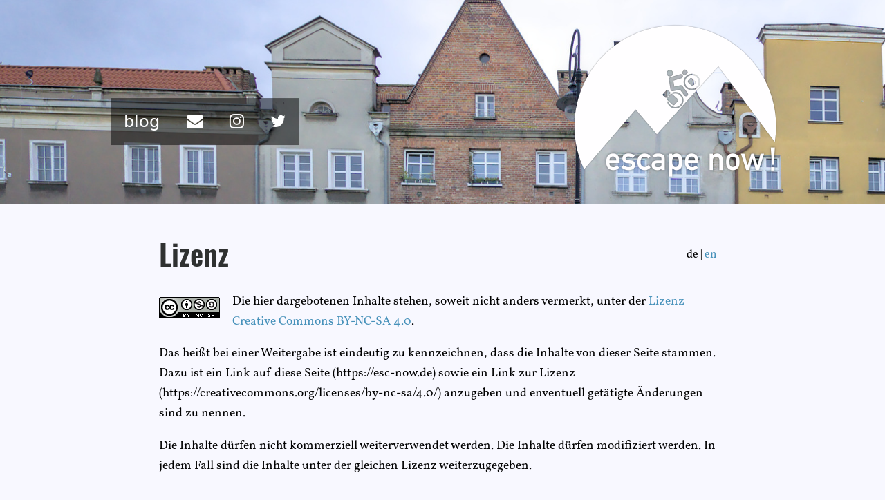

--- FILE ---
content_type: text/html; charset=UTF-8
request_url: https://esc-now.de/old/lizenz/
body_size: 4105
content:
<!DOCTYPE html>
<html lang="en">
<head>
	<meta charset="utf-8">
	<meta HTTP-EQUIV="EXPIRES" content="0">
	<base href="https://esc-now.de/old/"><!--[if lte IE 6]></base><![endif]-->
	<meta name="viewport" content="width=device-width, initial-scale=1">
	<link rel="stylesheet" href="css/layout.css?v7.1">
	<style type="text/css">
		header { 
			background: #000 url('protagWork/media/img/featured/danzig_featured.jpg');			background-size: cover;
		}
	</style>
	<link rel="apple-touch-icon" sizes="180x180" href="img/apple-touch-icon.png?v=2">
	<link rel="icon" type="image/png" sizes="32x32" href="img/favicon-32x32.png?v=2">
	<link rel="icon" type="image/png" sizes="16x16" href="img/favicon-16x16.png?v=2">
	<link rel="manifest" href="img/manifest.json?v=2">
	<link rel="mask-icon" href="img/safari-pinned-tab.svg?v=2" color="#5bbad5">
	<link rel="shortcut icon" href="img/favicon.ico?v=2">
	<meta name="msapplication-config" content="img/browserconfig.xml?v=2">
	<meta name="theme-color" content="#ffffff">
	
<script type="text/javascript">
	var PT = (function(pt){
		"use strict";
		pt.baseUrl = 'https://esc-now.de/old/';
		pt.curUrl = '/old/lizenz/';
		pt.registration = false;
		return pt;
	}(PT || {}));
</script>
<script src="./protag/js/jquery-1.10.1.min.js" type="text/javascript"></script>
<meta name="keywords" content="protag, pro<tag>, escape now, esc now, latex, reise, radreise, travel, travelblog, blog, reiseblog, outdoor, worldbybike" />
<title>Lizenz | escape now!</title>
<link rel="stylesheet" href="./protag/../protagWork/style.css" type="text/css" />
<link rel="stylesheet" href="./protag/css/noBackend.min.css?0.18.1" type="text/css" />
<script src="./protag/js/noBackend.min.js?0.18.1" type="text/javascript"></script>
<style type="text/css">

</style>
<meta name="robots" content="noindex, follow" />
	<link rel="stylesheet" href="./css/font-awesome.min.css">
	<!--[if lt IE 9]>
		<script src="misc/html5shiv.js"></script>
	<![endif]-->	
</head>
<body>
	<header>
		<div id="ptBackendLayer" style="display:none;"></div>		<a name="top"></a>
		<div class="grid">
			<div class="row" style="position: relative;margin:0;">
				<div class="c8" id="desktopNavCell">
					<nav>
						<ul id="desktopNav">
							<li><a href="./?lang=en">blog</a></li>							<li><del title="contact"><a href="./kontakt/?lang=en"><i class="fa fa-envelope" aria-hidden="true"></i></a></del></li>
							<li><del title="Instagram: @binni.rides"><a href="https://www.instagram.com/binni.rides/" target="_blank"><i class="fa fa-instagram" aria-hidden="true"></i></a></del></li>
							<li><del title="Twitter: @BinniRides"><a href="https://twitter.com/BinniRides" target="_blank"><i class="fa fa-twitter" aria-hidden="true"></i></a></del></li>
						</ul>
					</nav>
				</div>
				<div class="c4 end" id="logoCell">
					<img src="img/logo_esc-now.de.png?v2" alt="escape now!">
				</div>
			</div>
		</div>
	</header>

	<nav id="mobileNavCell">
		<div id="menuBtn" class="clearfix">
			<a name="mobileNav"></a><span id="menuBadge">Menu</span>
			<i class="fa fa-bars fa-lg"></i>
		</div>
		<ul id="mobileNav" style="display: none;">
			<li><a href="./?lang=en">blog</a></li>			<li><a href="./kontakt/?lang=en">contact</a></li>
			<li><a href="https://www.instagram.com/binni.rides/" target="_blank"><i class="fa fa-external-link" aria-hidden="true"></i> Instagram: &commat;binni.rides</a></li>
			<li><a href="https://twitter.com/BinniRides" target="_blank"><i class="fa fa-external-link" aria-hidden="true"></i> Twitter: &commat;BinniRides</a></li>
		</ul>
	</nav>

		<main>
		<div class="grid padded">
			<div class="row">
				<div class="c12 end">
					<div><div id="langSel">de | <a href="./licence/?lang=en">en</a></div>
<articel lang="de">
<h1>Lizenz</h1>

<p><a href="https://creativecommons.org/licenses/by-nc-sa/4.0/deed.de" target="_blank"><img alt="CC 4.0 BY NC SA" src="protagWork/media/img/by-nc-sa.png" style="position: relative; float: left; margin: 0.5em 1em 0 0;" /></a>Die hier dargebotenen Inhalte stehen, soweit nicht anders vermerkt, unter der <a href="https://creativecommons.org/licenses/by-nc-sa/4.0/deed.de" target="_blank">Lizenz Creative Commons BY-NC-SA 4.0</a>.</p>

<p>Das hei&szlig;t bei einer Weitergabe ist eindeutig zu kennzeichnen, dass die Inhalte von dieser Seite stammen. Dazu ist ein&nbsp;Link auf diese Seite (https://esc-now.de) sowie ein Link zur Lizenz (https://creativecommons.org/licenses/by-nc-sa/4.0/) anzugeben und enventuell get&auml;tigte &Auml;nderungen sind zu nennen.</p>

<p>Die Inhalte d&uuml;rfen nicht kommerziell weiterverwendet werden. Die Inhalte d&uuml;rfen modifiziert werden. In jedem Fall sind die Inhalte unter&nbsp;der gleichen Lizenz weiterzugegeben.</p>

<p>&nbsp;</p>

<h3>Nicht diese Lizenz betreffend</h3>

<p>Zur Gestaltung des Layouts von escape now! wurde auf die folgenden Ressourcen zur&uuml;ckgegriffen. Diese stehen nicht unter der oben genannten Lizenz &ndash; sie unterliegen ihren eigenen Lizenzbedingungen.</p>

<ul>
	<li>Schriftart: &raquo;Vollkorn&laquo; von Friedrich Althausen, <a href="http://vollkorn-typeface.com" target="_blank">vollkorn-typeface.com</a><br />
	Lizenziert unter der&nbsp;<a href="http://scripts.sil.org/OFL" target="_blank">&ldquo;SIL Open Font License&rdquo; (OFL)</a></li>
	<li>Schriftart:&nbsp;&raquo;Oswald&laquo; Copyright 2016 The Oswald Project Authors<br />
	Lizenziert unter der&nbsp;<a href="http://scripts.sil.org/OFL" target="_blank">&ldquo;SIL Open Font License&rdquo; (OFL)</a>​</li>
	<li>Schriftart:&nbsp;&raquo;Font Awesome 4.7.0&laquo;&nbsp;von&nbsp;@davegandy&nbsp;&ndash;&nbsp;<a href="http://fontawesome.io" target="_blank">fontawesome.io</a> &ndash; @fontawesome<br />
	​Lizenz:&nbsp;<a href="http://fontawesome.io/license" target="_blank">fontawesome.io/license</a> (Font: SIL OFL 1.1, CSS: MIT License)</li>
</ul>

<p>Mein Dank geht an die Macher der genannten Ressourcen.</p>

<p>Von der Creative Commons BY-NC-SA 4.0 ausgeschlossen ist das Logo von <q>escape now!</q>.&nbsp;<br />
F&uuml;r das Logo liegt das Copyright bei&nbsp;J&ouml;rg Binnewald.</p>
</articel></div>
				</div>
			</div>
			<!--<div class="row">
				<div style="border:1px solid #000;" class="c1">
					xyz
				</div>
				<div style="border:1px solid #000;" class="c10">
					cba
				</div>
				<div style="border:1px solid #000;" class="c1 end">
					jkl
				</div>
			</div>-->
		</div>
	</main>
	
	<footer>
		<div class="grid">
			<div class="row">
				<div class="c12">
					<img src="img/footerLogo.png?v2" style="padding-bottom: 2em;">
				</div>
			</div>
			<div class="row">
								<div class="c8 s2" style="text-align: center;">
					<a class="footerBtn" href="./kontakt/"><i class="fa fa-envelope-o" aria-hidden="true"></i><br>Contact</a>
					<a class="footerBtn" href="https://www.instagram.com/binni.rides/" target="_blank"><i class="fa fa-instagram" aria-hidden="true"></i><br>Instagram</a>
					<a class="footerBtn" href="https://twitter.com/BinniRides" target="_blank"><i class="fa fa-twitter" aria-hidden="true"></i><br>Twitter</a>
					<a class="footerBtn" href="./impressum/"><i class="fa fa-asterisk" aria-hidden="true"></i><br>Legal notice</a>
					<a class="footerBtn" href="./datenschutzerklaerung/"><i class="fa fa-shield" aria-hidden="true"></i><br>Privacy</a>
					<a class="footerBtn last ptLogin" href="#"><i class="fa fa-sign-in" aria-hidden="true"></i><br>Login</a>
					<br><br><br>
					<a rel="license" href="http://creativecommons.org/licenses/by-nc-sa/4.0/"><img alt="Creative Commons Lizenzvertrag" style="display: inline-block;" src="img/by-nc-sa.png"></a><br>
					Except where otherwise noted, content on this site is licensed under a <a href="http://creativecommons.org/licenses/by-nc-sa/4.0/" target="_blank">Creative Commons BY-NC-SA 4.0</a> Licence. 
					More information <a href="./licence/">available here</a>.
					<br><br><br>
					Made with lots of love, coffee and <a href="./projekte/protag-en/">pro&lsaquo;tag&rsaquo;</a>. Since 2006.
				</div>
						</div>
			<div class="row">
				<div class="c12" id="beamUp">
					<a href="javascript:scrollToAnchor('top')" title="Beam me up Scotty!"><i class="fa fa-angle-up fa-4x" aria-hidden="true"></i></a>
				</div>
			</div>
		</div>
	</footer>

	<script type="text/javascript" src="./misc/master.js?v3"></script>
	<script type="text/javascript">
	//<![CDATA[
		function scrollToAnchor(aid){
			var aTag = $("a[name='"+ aid +"']");
			$('html,body').animate({scrollTop: aTag.offset().top},'slow');
		}

		$(document).ready(function(){

			$("#menuBtn i").click(function(){
				$("#menuBadge").fadeToggle(200);
				$("#mobileNav").slideToggle(300);
				if ($("#mobileNav").is(":visible")) {
					scrollToAnchor('mobileNav');
				}
			});

			if ($("#tagCloud").height()>$('#blogMore').height()) {
				$("#tagMore, #tagExpand").show(0);
				$("#tagCloud").css('height', $('#blogMore').height());
			}

			$("#tagExpand").click(function(event){
				event.preventDefault();
				$("#tagCloud").cssAnimateAuto('height 0.6s', function(){
					$("#tagMore, #tagExpand").fadeOut();
				});
			});

			$("#mapBtn").click(function(event){
				$("#mapBtn").detach();
				$("#mapSpinner").css('display', 'inline-block');
				$("#map").append('<iframe allowfullscreen="" id="mapIframe" frameborder="0" height="0px" src="//umap.openstreetmap.fr/de/map/radreise-escape-now_649781?scaleControl=true&amp;miniMap=false&amp;scrollWheelZoom=true&amp;zoomControl=true&amp;allowEdit=false&amp;moreControl=true&amp;searchControl=true&amp;tilelayersControl=null&amp;embedControl=null&amp;datalayersControl=false&amp;onLoadPanel=undefined&amp;captionBar=false&amp;datalayers=1871343&amp;fullscreenControl=true&amp;locateControl=false&amp;editinosmControl=false" width="100%"></iframe>');
				$("#mapIframe").on("load", function(){
					$("#mapSpinner").fadeOut(function(){
						$("#mapIframe").attr('height', '300px');
					});
					
				});
			});

			$("a.JGLightThumb").append('<span><i class="fa fa-expand" aria-hidden="true"></i></span>');
		});	

		// matomo
			var _paq = window._paq = window._paq || [];
			_paq.push(['trackPageView']);
			_paq.push(['enableLinkTracking']);
			(function() {
			  var u="https://piwik.esc-now.de/";
			  _paq.push(['setTrackerUrl', u+'matomo.php']);
			  _paq.push(['setSiteId', '1']);
			  var d=document, g=d.createElement('script'), s=d.getElementsByTagName('script')[0];
			  g.async=true; g.src=u+'matomo.js'; s.parentNode.insertBefore(g,s);
			})();

	//]]>
	</script>
	<noscript><p><img src="matomo/piwik.php?idsite=1&amp;rec=1" style="border:0;" alt="" /></p></noscript>
</body>
</html>


--- FILE ---
content_type: text/css
request_url: https://esc-now.de/old/css/layout.css?v7.1
body_size: 6065
content:
@font-face {
	font-family: 'Vollkorn';
	src: url(fonts/Vollkorn-Regular.eot);
	src: url('fonts/Vollkorn-Regular.eot?#iefix') format('embedded-opentype'),	/* IE6-IE8 */
		 url('fonts/Vollkorn-Regular.woff') format('woff');	/* Moderne Browser */
	font-style: normal;
}
@font-face {
	font-family: 'Vollkorn';
	src: url(fonts/Vollkorn-Italic.eot);
	src: url('fonts/Vollkorn-Italic.eot?#iefix') format('embedded-opentype'),	/* IE6-IE8 */
		 url('fonts/Vollkorn-Italic.woff') format('woff');	/* Moderne Browser */
	font-style: italic;
}
@font-face {
	font-family: 'Vollkorn';
	src: url(fonts/Vollkorn-Bold.eot);
	src: url('fonts/Vollkorn-Bold.eot?#iefix') format('embedded-opentype'),	/* IE6-IE8 */
		 url('fonts/Vollkorn-Bold.woff') format('woff');	/* Moderne Browser */
	font-weight: bold;
}
@font-face {
	font-family: 'oswalddemibold';
	src: url('fonts/Oswald-DemiBold-webfont.eot');
	src: url('fonts/Oswald-DemiBold-webfont.eot?#iefix') format('embedded-opentype'),
		 url('fonts/Oswald-DemiBold-webfont.woff') format('woff'),
		 url('fonts/Oswald-DemiBold-webfont.ttf') format('truetype');
	font-weight: normal;
	font-style: normal;
}

/*
 * Gridiculous
 *
 * A responsive grid boilerplate that takes you all the way from 1200px on down to 320px.
 *
 * created by c.bavota
 * released under GPL v2
 *
 * March 4th, 2013
 */

/* =Normalize.css v2.1.0 by Nicolas Gallagher - http://necolas.github.com/normalize.css/
-------------------------------------------------------------- */
article,aside,details,figcaption,figure,footer,header,hgroup,main,nav,section,summary{display:block}
audio,canvas,video{display:inline-block}
audio:not([controls]){display:none;height:0}
[hidden]{display:none}
html{font-family:Vollkorn;-webkit-text-size-adjust:100%;-ms-text-size-adjust:100%}
body{margin:0}
a:focus{outline:thin dotted}
a:active,a:hover{outline:0}
h1{font-size:2em;margin:0.67em 0}
abbr[title]{border-bottom:1px dotted}
b,strong{font-weight:bold}
dfn{font-style:italic}
hr{-moz-box-sizing:content-box;box-sizing:content-box;height:0}
mark{background:#ff0;color:#000}
code,kbd,pre,samp{font-family:monospace, serif;font-size:1em}
pre{white-space:pre-wrap}
q{quotes:"\201C" "\201D" "\2018" "\2019"}
small{font-size:80%}
sub,sup{font-size:75%;line-height:0;position:relative;vertical-align:baseline}
sup{top:-0.5em}
sub{bottom:-0.25em}
img{border:0}
svg:not(:root){overflow:hidden}
figure{margin:0}
fieldset{border:1px solid #c0c0c0;margin:0 2px;padding:0.35em 0.625em 0.75em}
legend{border:0;padding:0}
button,input,select,textarea{font-family:inherit;font-size:100%;margin:0}
button,input{line-height:normal}
button,select{text-transform:none}
button,html input[type="button"],input[type="reset"],input[type="submit"]{-webkit-appearance:button;cursor:pointer}
button[disabled],html input[disabled]{cursor:default}
input[type="checkbox"],input[type="radio"]{box-sizing:border-box;padding:0}
input[type="search"]{-webkit-appearance:textfield;-moz-box-sizing:content-box;-webkit-box-sizing:content-box;box-sizing:content-box}
input[type="search"]::-webkit-search-cancel-button,input[type="search"]::-webkit-search-decoration{-webkit-appearance:none}
button::-moz-focus-inner,input::-moz-focus-inner{border:0;padding:0}
textarea{overflow:auto;vertical-align:top}
table{border-collapse:collapse;border-spacing:0}

/* =Clearfix by Nicolas Gallagher
-------------------------------------------------------------- */
.row:before,.row:after,.clearfix:before,.clearfix:after{content:'';display:table}
.row:after,.clearfix:after{clear:both}
.row,.clearfix{zoom:1}

/* =Gridiculous
-------------------------------------------------------------- */
*{-webkit-box-sizing:border-box;-moz-box-sizing:border-box;-ms-box-sizing:border-box;box-sizing:border-box}

img{max-width:100%;height:auto;display:block;margin-left:auto;margin-right:auto}
.wfull{width:100%;max-width:100%}
.w320{max-width:320px}
.w640{max-width:640px}
.w960{max-width:960px}
.row{width:100%;margin-bottom:20px}
.row .row{width:auto;margin:0 -20px}
.c1{width:8.33%}
.c2{width:16.66%}
.c3{width:25%}
.c4{width:33.33%}
.c5{width:41.66%}
.c6{width:50%}
.c7{width:58.33%}
.c8{width:66.66%}
.c9{width:75%}
.c10{width:83.33%}
.c11{width:91.66%}
.c12{width:100%}
.c1,.c2,.c3,.c4,.c5,.c6,.c7,.c8,.c9,.c10,.c11,.c12{min-height:1px;float:left;padding-left:20px;padding-right:20px;position:relative}
.s1{margin-left:8.33%}
.s2{margin-left:16.66%}
.s3{margin-left:25%}
.s4{margin-left:33.33%}
.s5{margin-left:41.66%}
.s6{margin-left:50%}
.s7{margin-left:58.33%}
.s8{margin-left:66.66%}
.s9{margin-left:75%}
.s10{margin-left:83.33%}
.s11{margin-left:91.66%}
.end{float:right!important}

/* =Media query for 960 Screens - sets nested grids to 100%
-------------------------------------------------------------- */
@media only screen and (max-width:960px){
.row .row .c1,.row .row .c2,.row .row .c3,.row .row .c4,.row .row .c5,.row .row .c6,.row .row .c7,.row .row .c8,.row .row .c9,.row .row .c10,.row .row .c11,.row .row .c12{width:100%;margin-bottom:20px}
.row .row > div:last-child{margin-bottom:0 !important}
}

/* escape now Layout ----------------------------------------------------------------------------------------------------------------------------------- *
 * ----------------------------------------------------------------------------------------------------------------------------------------------------- */


html {
	height: 100%;
}
body {
	line-height:1.6875;
	font-family: Vollkorn;
	font-size: 100%;
	font-weight: 200;
	font-style: normal;
	ext-rendering: optimizeLegibility;

	font-variant-ligatures: common-ligatures discretionary-ligatures;

	font-feature-settings:		"kern" on, "liga" on, "calt" on, "dlig" off, "hlig" off, "swsh" off, "salt" off;
	-webkit-font-feature-settings:	"kern" on, "liga" on, "calt" on, "dlig" off, "hlig" off, "swsh" off, "salt" off;
	-moz-font-feature-settings:	"kern" on, "liga" on, "calt" on, "dlig" off, "hlig" off, "swsh" off, "salt" off;
	-ms-font-feature-settings:	"kern" on, "liga" on, "calt" on, "dlig" off, "hlig" off, "swsh" off, "salt" off;
	-o-font-feature-settings:	"kern" on, "liga" on, "calt" on, "dlig" off, "hlig" off, "swsh" off, "salt" off;
	
	display: table;
	table-layout: fixed;
	height: 100%;
	width: 100%;
	margin: 0;
	padding: 0;
	background: #F8F8FF;
}
h1, h2, h3, h4, h5, .title, .subtitle {
	font-family: oswalddemibold, "Lucida Grande", "Lucida Sans Unicode", "Lucida Sans", "DejaVu Sans", "Bitstream Vera Sans", "Liberation Sans", Verdana, "Verdana Ref", sans-serif;
	line-height: 1.5;
	font-weight: bold;
	text-decoration: none;
	color: #2f3131;
	display: block;
	padding: 0;
	margin: 0 0 0.4em 0;
}
p {
	font-size: 1.1em;
	font-style: normal;
	padding: 0;
	margin: 0 0 1em 0;
}
strong, b {
	font-weight: 700;
}
h1 {font-size: 2.6em;}
h2 {font-size: 2.3em;line-height: 1.2em}
h3 {font-size: 1.9em;}
h4 {font-size: 1.5em;}
h5 {font-size: 1.3em;}
h2.blogPrevTitle {margin-top:0.7em;margin-bottom: 0.2em;}
@media handheld, only screen and (max-width: 900px), only screen and (max-device-width: 900px) and (orientation:portrait){
	h2.blogPrevTitle {margin-top:0.3em;}
}
@media handheld, only screen and (max-width: 768px), only screen and (max-device-width: 768px) and (orientation:portrait){
	h2.blogPrevTitle {margin-top:0;}
	.blogELPrevImgC {margin:0 0 2em 0}
}
ul {
	font-size: 1.1em;
	margin: 0 0 1em 0;
}
ol {
	margin: 0px 0px 15px 22px;
}
li {
	margin-bottom: 1em;
}
pre {
	background-color: #F0F0F0;
	font-size: 1.1em;
	font-family: Consolas, "Andale Mono WT", "Andale Mono", "Lucida Console", "Lucida Sans Typewriter", "DejaVu Sans Mono", "Bitstream Vera Sans Mono", "Liberation Mono", "Nimbus Mono L", Monaco, "Courier New", Courier, monospace;
}
code {
	font-size: 1.1em;
	font-family: Consolas, "Andale Mono WT", "Andale Mono", "Lucida Console", "Lucida Sans Typewriter", "DejaVu Sans Mono", "Bitstream Vera Sans Mono", "Liberation Mono", "Nimbus Mono L", Monaco, "Courier New", Courier, monospace;
	color: #2f9c0a;
}

a, a:link {
	color: #4691BA;
	border: none;
	text-decoration: none;
}
article p a, article p a:link {
	text-decoration: underline;
	text-decoration-style: dotted;;
}

a:focus, a:hover, article p a:hover {
	text-decoration: underline;
    text-decoration-style:solid;
	outline: none;
}

a:visited {
	color: #426e86;
}

a:active {
	outline: none;
}
article p a img {text-decoration: none;}
blockquote {
	font-size: 1.6em;
	font-style: italic;
	margin: 1em 0.5em;
	padding: 0.25em 40px;
	line-height: 1.45;
	position: relative;
	color: #383838;
}
blockquote:before {
	display: block;
	content: "\201C";
	font-size: 90px;
	position: absolute;
	left: -5px;
	top: -20px;
	color: #7a7a7a;
}
blockquote cite {
	color: #999999;
	font-size: 0.7em;
	display: block;
	margin-top: 5px;
}
blockquote cite:before {
	content: "\2014 \2009";
}

pre {
	background-color: #F0F0F0;
	font-size: 1em;
	font-family: Consolas, "Andale Mono WT", "Andale Mono", "Lucida Console", "Lucida Sans Typewriter", "DejaVu Sans Mono", "Bitstream Vera Sans Mono", "Liberation Mono", "Nimbus Mono L", Monaco, "Courier New", Courier, monospace;
}
code {
	font-size: 1em;
	font-family: Consolas, "Andale Mono WT", "Andale Mono", "Lucida Console", "Lucida Sans Typewriter", "DejaVu Sans Mono", "Bitstream Vera Sans Mono", "Liberation Mono", "Nimbus Mono L", Monaco, "Courier New", Courier, monospace;
}

.cssRow {width:100%;clear:both;}
.cssC33, .cssC40, .cssC50, .cssC60 {margin:0 0 5em 0;padding:0 2em 0 0;float:left;position:relative;min-height:1px;text-align:left;}
.cssC33 {width:33.33%;padding: 0 0.66em 0 0;}
.cssC33 + .cssC33 {padding: 0 0.33em 0 0.33em;}
.cssC33 + .cssC33 + .cssC33 {padding: 0 0 0 0.66em;}
.cssC40 {width:40%}
.cssC50 {width:50%}
.cssC60 {width:60%}
.cssEnd {padding-right:0;float:right!important}
@media only screen and (max-width:768px){
	.cssC33, .cssC40, .cssC50, .cssC60, .cssC33 + .cssC33, .cssC33 + .cssC33 + .cssC33 {width:100%;padding: 0;}
	.cssRow > div:first-child {margin:0 0 2em 0;}
}
div.alert {
	font-family: Corbel, "Lucida Grande", "Lucida Sans Unicode", "Lucida Sans", "DejaVu Sans", "Bitstream Vera Sans", "Liberation Sans", Verdana, "Verdana Ref", sans-serif;
	font-size: 1.1em;
	display: table;
	width: 100%;
	vertical-align: middle;
	border: 2px solid #CFCDD0;
	border-radius: 3px;
	margin: 0.2em 0 1em;
}
div.alert.success {
	background: #f1f9f7;
	color: #1d9d74;
}
div.alert.error {
	background: #fbeeed;
	color: #d9534f;
}
div.alert.info {
	background: #f0f9ff;
	color: #007dbc;
}
div.alert > div {
	display: table-cell;
	vertical-align: inherit;
	padding: 0.4em 0.6em;
}

*[lang=de] q {
	quotes:'\201E' '\201C' '\2018' '\2019';
}
*[lang=en] q {
	quotes:'\201C' '\201D' '\2018' '\2019';
}

input[type=text], input[type=submit], textarea, button[type=submit] {
	font-family: Corbel, "Lucida Grande", "Lucida Sans Unicode", "Lucida Sans", "DejaVu Sans", "Bitstream Vera Sans", "Liberation Sans", Verdana, "Verdana Ref", sans-serif;
	font-size: 1.1em;
	width: 100%;
	padding: 0.4em 0.6em;
	margin: 0.2em 0 1em;
	box-sizing: border-box;
	border-radius: 3px;
	border: 2px solid #CFCDD0;
	background: #FFFDF9;
}
input[type=text] {line-height: 1}
textarea {line-height: 1.5;height: 10em;}
textarea:focus, input:focus {
	outline: none;
	background: #fff;
	border-color: #A59FA8;
}
textarea:hover, input:hover {
	outline: none;
	border-color: #A59FA8;
}
form label, form span {
	font-family: Corbel, "Lucida Grande", "Lucida Sans Unicode", "Lucida Sans", "DejaVu Sans", "Bitstream Vera Sans", "Liberation Sans", Verdana, "Verdana Ref", sans-serif;

}
form label {font-weight: bold;}

.btn, a.btn, input.btn, button.btn {
	transition: .4s;
	font-family: Corbel, "Lucida Grande", "Lucida Sans Unicode", "Lucida Sans", "DejaVu Sans", "Bitstream Vera Sans", "Liberation Sans", Verdana, "Verdana Ref", sans-serif;
	padding: 0.4em 0.9em;
	font-size: 1.2em;
	line-height: 1.2em;
	cursor: pointer;
	background-color: #F3E8F9;
	color: #426e86;
	border-radius: 3px;
	border: 2px solid #426e86;
}
#blogAlt .btn, #blogAlt input[type=text], #blogAlt input[type=submit], #blogAlt button[type=submit], #blogAlt textarea {
	background-color: #fff;
}
.btn:hover, #blogAlt .btn:hover  {
	background: #426e86;
	color: #fff;
	-moz-box-shadow:    0 0 2px rgba(0,0,0,0.45);
	-webkit-box-shadow: 0 0 2px rgba(0,0,0,0.45);
	box-shadow:         0 0 2px rgba(0,0,0,0.45);
	text-decoration: none;
}
.btn.shadow {
	-moz-box-shadow:    0 0 10px rgba(0,0,0,0.35);
	-webkit-box-shadow: 0 0 10px rgba(0,0,0,0.35);
	box-shadow:         0 0 10px rgba(0,0,0,0.35);
}

.iBox {display:inline-block;}
.vMiddle {vertical-align: middle;}

a.JGLightThumb {position: relative;display: inline-block;border: none;text-decoration: none;}
a.JGLightThumb span {
	transition: .3s ease;
	opacity: 0;
	position: absolute;
	top: 48%;
	left: 46%;
	transform: translate(-50%, -50%);
	-ms-transform: translate(-50%, -50%);
	font-size: 3em;
	text-decoration: inherit;
	color: #fff;
	text-shadow: 0 0 3px #000;
}
a.JGLightThumb img {
	transition: .3s ease;
}
a.JGLightThumb:hover img {
	opacity: 0.5;
}
a.JGLightThumb:hover span {
	opacity: 1;
}

header {
	display: table-row;
}
.grid{
	margin:0 auto;
	max-width: 1000px;
	width:100%;
}
.grid.padded {
	max-width: 860px;
	width:100%;
}
#desktopNavCell {
	position: absolute;
	top: 70%;
	transform: translateY(-70%);
}
#desktopNav, #mobileNav {
	font-family: Corbel, "Lucida Grande", "Lucida Sans Unicode", "Lucida Sans", "DejaVu Sans", "Bitstream Vera Sans", "Liberation Sans", Verdana, "Verdana Ref", sans-serif;
	font-size: 1.5em;
	list-style-type: none;
	margin: 0;
	padding: 0;
}
#desktopNav li {
	float: left;
}
#desktopNav li a, #mobileNav li a {
	color: white;
	text-align: center;
	text-decoration: none;
	display: block;
}
#desktopNav li a {
	background-color: rgba(0,0,0,0.5);
	padding: 0.6em 0.8em;
}
#desktopNav li a:hover {
	background: #fff;
	color: #000;
	transition: .5s;

}
#desktopNav li a.active {
	padding-bottom: 0.4em;
	border-bottom: 0.2em solid white;
}
#logoCell {
	padding:35px 15px;
}
#logoCell img {
	float: right;
}
#mobileNavCell {
	display: none;
	background: #2f3131;
	box-shadow: 0 0px 2px 1px #000;
}
#mobileNav {
	color: #fff;
	font-size: 1.3em;
}
#mobileNav li a {
	border-radius: 0.4em;
	margin: 10px;
	padding: 0.4em 0.8em;
}
#mobileNav li a.active {
	padding-bottom: 0.4em;
	background: #fff;
	font-weight: bold;
	color: #3d3c41;
	box-shadow: 0 0px 1px 1px #111018 inset;
}
#mobileNav li a:hover {
	background: #f9ba32;
	color: #2f3131;
	font-weight: bold;
	transition: .3s;
}
#menuBtn {
	font-family: Corbel, "Lucida Grande", "Lucida Sans Unicode", "Lucida Sans", "DejaVu Sans", "Bitstream Vera Sans", "Liberation Sans", Verdana, "Verdana Ref", sans-serif;
	font-size: 1.6em;
	color: #fff;
	position: relative;
}
#menuBadge {
	position: absolute;
	top: 50%;
	left: 50%;
	transform: translate(-50%, -50%);
}
#menuBtn i {
	float: right;
	padding: 10px;
	display: inline-block;
	cursor: pointer;
}
main, #blogAlt {
	display: table-row;
	height: 100%;
}
main > div {
	padding: 3em 0;
}
#blogAlt {
	background: #F3E8F9;
}
#blogAlt > div {
	padding: 4em 0;}
footer {
	font-family: Corbel, "Lucida Grande", "Lucida Sans Unicode", "Lucida Sans", "DejaVu Sans", "Bitstream Vera Sans", "Liberation Sans", Verdana, "Verdana Ref", sans-serif;
	display: table-row;
	background: #2f3131;
	color: #dcdcdc;
	font-size: 1em;
	line-height: 1.3em;
}
footer > div {
	padding: 3em 0;
}
footer a, footer a:link, footer a:visited {
	color: #FCE5B4;
	transition: .3s;
}
footer a:not(.footerBtn) {
	text-decoration: underline;
	text-decoration-style: dotted;
}
footer a:hover {
	color: #f9ba32;
	text-shadow: 0 0 10px #000;
	text-decoration: underline;
	text-decoration-style: dotted;
}
footer .row {margin-bottom: 0}
footer .row .c2 {padding: 0 0 0.3em 0;}
a.footerBtn {
	display: inline-block;
	margin-right: 18px;
	text-align: center;
}
a.footerBtn.last{margin-right: 0;}
#beamUp {text-align: center;margin-top:1em;}
#langSel {
	font-size: 1em;
	margin: 0.8em;
	float: right;
}

@media handheld, only screen and (max-width: 980px), only screen and (max-device-width: 980px) and (orientation:portrait){
	#desktopNav {
		font-size: 1.3em;
	}
}
@media handheld, only screen and (max-width: 860px), only screen and (max-device-width: 860px) and (orientation:portrait){
	#desktopNav {
		font-size: 1.2em;
	}
	#desktopNav li a {
		padding: 0.4em 0.6em;
	}
	/*#desktopNav li a.active {
		padding-bottom: 0.4em;
		border-bottom: 0.2em solid white;
	}*/
}
@media handheld, only screen and (max-width: 768px), only screen and (max-device-width: 768px) and (orientation:portrait){
	body{
		font-size:90%;
	}
	.row{
		margin-bottom:0!important;
	}
	.c1,.c2,.c3,.c4,.c5,.c6,.c7,.c8,.c9,.c10,.c11,.c12{
		width:100%;margin-right:0;margin-left:0;margin-bottom:20px;
	}
	#desktopNavCell {
		display: none;
	}
	#desktopNav {
		font-size: 1.1em;
	}
	header {
		box-shadow: none;
	}
	#logoCell {
		padding:15px 0px;
		margin-bottom: 0;
	}
	#logoCell img {
		float: initial;
	}
	#mobileNavCell {
		display: table-row;
	}
	footer .row .c2 {padding: 0;}
	footer {text-align: center;font-size: 1em;}
	#beamUp {margin-top:0}
}
#fancybox-wrap, #fancybox-wrap * {
  -webkit-box-sizing:content-box;
     -moz-box-sizing:content-box;
      -ms-box-sizing:content-box;
          box-sizing:content-box;
}

/* CSS Ladeanimation für travelmap */
.lds-ring {
	display: inline-block;
	position: relative;
	width: 224px;
	height: 224px;
}
.lds-ring div {
	box-sizing: border-box;
	display: block;
	position: absolute;
	width: 200px;
	height: 200px;
	margin: 12px;
	border: 12px solid #b0b0b0;
	border-radius: 50%;
	animation: lds-ring 1.2s cubic-bezier(0.5, 0, 0.5, 1) infinite;
	border-color: #b0b0b0 transparent transparent transparent;
}
.lds-ring div:nth-child(1) {
	animation-delay: -0.45s;
}
.lds-ring div:nth-child(2) {
	animation-delay: -0.3s;
}
.lds-ring div:nth-child(3) {
	animation-delay: -0.15s;
}
@keyframes lds-ring {
	0% {
		transform: rotate(0deg);
	}
	100% {
		transform: rotate(360deg);
	}
}
#map {
	position: relative;
	width: 100%;
	height: 302px;
	border:  1px solid gray;
	background: url('../img/mapBG.jpg?2');
}
#map .center {
	margin: 0;
	position: absolute;
	top: 50%;
	left: 50%;
	-ms-transform: translate(-50%, -50%);
	transform: translate(-50%, -50%);
}
#mapSpinner {
	display: none;
}
#mapBtn {
	width: 200px;
	display: inline-block;
	margin-top: auto;
	text-align: center;
}
#map > p {
	display: inline-block;
	width: 300px;
}


@charset "UTF-8";
/*!
 * Cookie Bar component (https://github.com/kovarp/jquery.cookieBar)
 * Version 1.1.2
 *
 * Copyright 2018 Pavel Kovář - Frontend developer [www.pavelkovar.cz]
 * Licensed under MIT (https://github.com/kovarp/jquery.cookieBar/blob/master/LICENSE)
 */
/* Settings */
/* Cookie Bar styles */
.cookie-bar__inner {
  background-color: #000;
  color: #fff;
  font-family: -apple-system, BlinkMacSystemFont, "Segoe UI", Roboto, "Helvetica Neue", Arial, sans-serif;
  font-size: .875rem;
  padding: .375rem .5rem;
  text-align: center;
}

@media (min-width: 48rem) {
  .cookie-bar__inner {
	display: -webkit-box;
    display: -ms-flexbox;
    display: flex;
    -webkit-box-pack: center;
        -ms-flex-pack: center;
            justify-content: center;
    -webkit-box-align: center;
        -ms-flex-align: center;
            align-items: center;
  }
}

.cookie-bar__buttons {
  display: block;
  margin-top: .375rem;
}

@media (min-width: 48rem) {
  .cookie-bar__buttons {
    display: inline;
    margin-top: 0;
  }
}

.cookie-bar__btn {
  background-color: #0275d8;
  color: #fff;
  border: none;
  margin: 0 .875rem;
  padding: .125rem .875rem;
  -webkit-transition: background-color .3s;
  -o-transition: background-color .3s;
  transition: background-color .3s;
  cursor: pointer;
}

.cookie-bar__btn:hover {
  background-color: #0267bf;
}

.cookie-bar__btn:active {
  background-color: #0262b5;
}

.cookie-bar a {
  color: #fff;
  text-decoration: underline;
}

.cookie-bar a:hover {
  text-decoration: none;
}

/* Cookie Bar layouts */
.cookie-bar--bottom-left,
.cookie-bar--bottom-right,
.cookie-bar--bottom {
  z-index: 100;
  position: fixed;
}

.cookie-bar--bottom {
  right: 0;
  bottom: 0;
  left: 0;
}

.cookie-bar--bottom-left {
  left: 0.9375rem;
}

.cookie-bar--bottom-right {
  right: 0.9375rem;
}

.cookie-bar--bottom-right,
.cookie-bar--bottom-left {
  bottom: 0.9375rem;
}

@media (min-width: 48rem) {
  .cookie-bar--bottom-right,
  .cookie-bar--bottom-left {
    width: 22.5rem;
  }
}

@media (min-width: 48rem) {
  .cookie-bar--bottom-right .cookie-bar__inner,
  .cookie-bar--bottom-left .cookie-bar__inner,
  .cookie-bar--bottom-right .cookie-bar__buttons,
  .cookie-bar--bottom-left .cookie-bar__buttons {
    display: block;
  }
}

@media (min-width: 48rem) {
  .cookie-bar--bottom-right .cookie-bar__buttons,
  .cookie-bar--bottom-left .cookie-bar__buttons {
    margin-top: .375rem;
  }
}

.cookie-bar--bottom-right .cookie-bar__inner,
.cookie-bar--bottom-left .cookie-bar__inner {
  line-height: 1.3;
}


--- FILE ---
content_type: text/css
request_url: https://esc-now.de/old/protagWork/style.css
body_size: 476
content:
.footnote, p.footnote, article.blogSingle p.footnote {
	font-size: 1em;
	line-height: 1.5;
	font-style:italic;}
div.responsiveYoutube {
	position: relative;
	padding-bottom: 56.25%; /* 16:9 Aspect Ratio */
	padding-top: 0;
	margin-bottom: 1em;
	clear: both;
}
div.responsiveYoutube iframe {
	position: absolute;
	width: 100%!important;
	height: 100%!important;
}
.noserifText {font-family:verdana, arial, helvetica, sans-serif;font-size: 14px;}

.blogIMG, .blog_img, .blog_img, .jGalThumb {
	border: 0px solid;
	-moz-box-shadow:    0 0 5px rgba(0,0,0,0.5);
	-webkit-box-shadow: 0 0 5px rgba(0,0,0,0.5);
	box-shadow:         0 0 5px rgba(0,0,0,0.5);
}
article.blogSingle p.img_title, .img_title {text-align:center; margin-top:-0.5em;font-style: italic;font-size: 1.1em;line-height: 1.4em;}
.quote {
	margin: 25px 30px 25px 30px;
	padding: 11px 20px 13px 20px;
	font-style: italic;
	background-color: #F0F0F0;
	border-left: 15px solid #dcdcdc;
}

a.noBorder, a.noBorder:link, .noBorder {text-decoration: none; border: none;}

div.wrFootnote {
	border-top: 10px solid #dcdcdc;
	padding-top: 5px;
	padding-left:25px;
	margin-top: 5px;
	margin-bottom:15px;
	font-size: 0.8em;
	color: gray;
}

--- FILE ---
content_type: text/css
request_url: https://esc-now.de/old/protag/css/noBackend.min.css?0.18.1
body_size: 1797
content:
@charset "utf-8";
/*********************************************************************
 * pro<tag> Version 0.18.1                                           *
 * http://protag.esc-now.de                                          *
 * Copyright (C) 2007-2017 by: Jörg Binnewald (esc-now.de/kontakt)   *
 *                             Johannes Matschke <butesa@freenet.de> *
 *********************************************************************/
 
@charset "utf-8";#ptBackendLayer{float:left;width:100%;height:100%;position:fixed;z-index:499;top:0;left:0;padding:0;margin:0}.ptDialogBG :not(.fa){font-family:verdana,arial,helvetica,sans-serif;-webkit-text-size-adjust:100%;-ms-text-size-adjust:100%;line-height:17px;font-size:13px}.ptDialogBG *{-webkit-box-sizing:border-box;-moz-box-sizing:border-box;-ms-box-sizing:border-box;box-sizing:border-box;margin:0;padding:0;border:none}.ptDialogBG{background-image:url(../img/lightBG.png);text-align:center;width:100%;height:100%;top:0;left:0;position:absolute}.ptDialogBG a{color:blue;text-decoration:none;border:none}.ptDialogBG a:hover,.ptDialogBG a:active{border:none}.ptDialogBG p{margin-bottom:10px}.ptFormLabel,.ptSubTitle,.ptTitle{font-family:inherit;font-weight:700;color:#292929}.ptTitle{font-size:14px;margin-top:5px}.ptDialogBG .ptFormLabel,.ptSubTitle{font-size:12px}.ptDialogLoading{background-image:url(../img/lightBG.png);height:100%;width:100%;position:absolute;-moz-border-radius:4pt;-khtml-border-radius:4pt;-webkit-border-radius:4pt;border:1px solid #454545;margin:0}#ptDialogLoadingIcon{position:relative;top:50%;left:50%;margin-top:-70px;margin-left:-50px}.ptDialog{position:relative;background-color:#fff;border:1px solid #454545;display:inline-block;text-align:left;-webkit-box-shadow:0 0 28px 1px rgba(176,176,176,1);-moz-box-shadow:0 0 28px 1px rgba(176,176,176,1);box-shadow:0 0 28px 1px rgba(176,176,176,1);border-radius:6pt;-moz-border-radius:5px;-khtml-border-radius:5px;-webkit-border-radius:5px;margin:10px;min-width:240px}.ptDialogHead{margin:0;padding:0;min-height:36px;border-bottom:1px solid #454545;border-top-left-radius:5px;-moz-border-top-left-radius:5px;-khtml-border-top-left-radius:5px;-webkit-border-top-left-radius:5px;border-top-right-radius:5px;-moz-border-top-right-radius:5px;-khtml-border-top-right-radius:5px;-webkit-border-top-right-radius:5px;background:#B0F9D6;background-image:-webkit-linear-gradient(top,#B0F9D6,#80F0BA);background-image:-moz-linear-gradient(top,#B0F9D6,#80F0BA);background-image:-ms-linear-gradient(top,#B0F9D6,#80F0BA);background-image:-o-linear-gradient(top,#B0F9D6,#80F0BA);background-image:linear-gradient(to bottom,#B0F9D6,#80F0BA)}.ptDialogBG .ptDialogTitle{color:#454545;font-weight:700;font-size:16px;line-height:16px;width:100%;display:inline-block;padding:10px 0 10px 17px}.ptDialogClose{float:right;width:12px;height:12px;right:13px;top:12px;cursor:pointer;display:inline-block;position:absolute;background-image:url(../img/close.png);background-repeat:no-repeat}.ptDialogClose:hover{background-image:url(../img/closeHover.png);background-repeat:no-repeat}div.ptDiaInner{width:100%;padding:10px 17px 0;overflow-y:auto;min-height:50px}div.ptDialogFooter{background:rgba(255,255,255,0.7);background:-moz-linear-gradient(top,rgba(255,255,255,0.7) 0%,rgba(246,246,246,0.84) 47%,rgba(237,237,237,1) 100%);background:-webkit-gradient(left top,left bottom,color-stop(0%,rgba(255,255,255,0.7)),color-stop(47%,rgba(246,246,246,0.84)),color-stop(100%,rgba(237,237,237,1)));background:-webkit-linear-gradient(top,rgba(255,255,255,0.7) 0%,rgba(246,246,246,0.84) 47%,rgba(237,237,237,1) 100%);background:-o-linear-gradient(top,rgba(255,255,255,0.7) 0%,rgba(246,246,246,0.84) 47%,rgba(237,237,237,1) 100%);background:-ms-linear-gradient(top,rgba(255,255,255,0.7) 0%,rgba(246,246,246,0.84) 47%,rgba(237,237,237,1) 100%);background:linear-gradient(to bottom,rgba(255,255,255,0.7) 0%,rgba(246,246,246,0.84) 47%,rgba(237,237,237,1) 100%);filter:progid:DXImageTransform.Microsoft.gradient(startColorstr='#ffffff',endColorstr='#ededed',GradientType=0);text-align:right;padding:7px 14px;position:absolute;height:45px;bottom:0;left:0;right:0;border-bottom-right-radius:6pt;-moz-border-bottom-right-radius:6pt;-khtml-border-bottom-right-radius:6pt;-webkit-border-bottom-right-radius:6pt;border-bottom-left-radius:6pt;-moz-border-bottom-left-radius:6pt;-khtml-border-bottom-left-radius:6pt;-webkit-border-bottom-left-radius:6pt}.ptFormInputBox{margin:4px 0 20px}.ptFormLabel{display:block;margin:0 0 4px}.ptDialogBG .ptFormDesc{display:block;margin:4px 0 0;font-size:11px;color:#292929}.ptDialogBG .ptFormInput,.ptFormButton{font-family:inherit;font-size:12px;font-weight:400;color:#292929;background-color:#F2F2F2;-webkit-border-radius:3;-moz-border-radius:3;border-radius:3px;padding:4px 8px;border:1px solid #B0B0B0;outline:none}.ptFormInput{width:100%;border-radius:2pt}.ptFormInput:focus{color:#000;border-color:#292929;background:#fff;background-image:-webkit-linear-gradient(top,#fff,#F2F2F2);background-image:-moz-linear-gradient(top,#fff,#F2F2F2);background-image:-ms-linear-gradient(top,#fff,#F2F2F2);background-image:-o-linear-gradient(top,#fff,#F2F2F2);background-image:linear-gradient(to bottom,#fff,#F2F2F2)}.ptFormInput:hover{border-color:#424242}.ptFormFailed{border-color:red}.ptFormFailed:focus{border-color:red;background-color:#fff;background-image:-webkit-linear-gradient(top,#fff,#FFF8D6);background-image:-moz-linear-gradient(top,#fff,#FFF8D6);background-image:-ms-linear-gradient(top,#fff,#FFF8D6);background-image:-o-linear-gradient(top,#fff,#FFF8D6);background-image:linear-gradient(to bottom,#fff,#FFF8D6)}.ptFormInput.small{width:33%}.ptFormInput.medium{width:50%}.ptFormInput.large{width:100%}.ptDialogBG .ptFormButton{color:#404040;-webkit-border-radius:3;-moz-border-radius:3;border-radius:3px;padding:4px 8px;text-align:center;text-decoration:none;font-size:12px;display:inline-block;font-weight:700;cursor:pointer;background:#fff;background-image:-webkit-linear-gradient(top,#fff,#d4d4d4);background-image:-moz-linear-gradient(top,#fff,#d4d4d4);background-image:-ms-linear-gradient(top,#fff,#d4d4d4);background-image:-o-linear-gradient(top,#fff,#d4d4d4);background-image:linear-gradient(to bottom,#fff,#d4d4d4)}.ptFormButton:hover,.ptFormButton:focus{color:#383838;text-decoration:none;background:#e8e8e8;-webkit-box-shadow:0 0 2px 0 rgba(138,117,255,1);-moz-box-shadow:0 0 2px 0 rgba(138,117,255,1);box-shadow:0 0 2px 0 rgba(138,117,255,1)}.ptFormButton.enter{background:#3cb0fd;background-image:-webkit-linear-gradient(top,#3cb0fd,#3498db);background-image:-moz-linear-gradient(top,#3cb0fd,#3498db);background-image:-ms-linear-gradient(top,#3cb0fd,#3498db);background-image:-o-linear-gradient(top,#3cb0fd,#3498db);background-image:linear-gradient(to bottom,#3cb0fd,#3498db);color:#fff;-webkit-text-shadow:0 0 1px rgba(150,150,150,1);-moz-text-shadow:0 0 1px rgba(150,150,150,1);text-shadow:0 0 1px rgba(150,150,150,1);border-color:#0665A2}.ptFormButton.enter:hover,.ptFormButton.enter:focus{background:#3498db;border:1px solid #454545;color:#f1f1f1}.ptDialogFooter .ptFormButton{margin-left:5px;border:1px solid #8c8c8c}

--- FILE ---
content_type: text/javascript
request_url: https://esc-now.de/old/protag/js/noBackend.min.js?0.18.1
body_size: 5409
content:
/*********************************************************************
 * pro<tag> Version 0.18.1                                           *
 * http://protag.esc-now.de                                          *
 * Copyright (C) 2007-2017 by: Jörg Binnewald (esc-now.de/kontakt)   *
 *                             Johannes Matschke <butesa@freenet.de> *
 *********************************************************************/

!function(t){if("function"==typeof define&&define.amd)define(t);else if("object"==typeof exports)module.exports=t();else{var e=window.Cookies,n=window.Cookies=t();n.noConflict=function(){return window.Cookies=e,n}}}(function(){function t(){for(var t=0,e={};t<arguments.length;t++){var n=arguments[t];for(var o in n)e[o]=n[o]}return e}function e(n){function o(e,i,a){var r;if("undefined"!=typeof document){if(arguments.length>1){if("number"==typeof(a=t({path:"/"},o.defaults,a)).expires){var l=new Date;l.setMilliseconds(l.getMilliseconds()+864e5*a.expires),a.expires=l}try{r=JSON.stringify(i),/^[\{\[]/.test(r)&&(i=r)}catch(t){}return i=n.write?n.write(i,e):encodeURIComponent(String(i)).replace(/%(23|24|26|2B|3A|3C|3E|3D|2F|3F|40|5B|5D|5E|60|7B|7D|7C)/g,decodeURIComponent),e=encodeURIComponent(String(e)),e=e.replace(/%(23|24|26|2B|5E|60|7C)/g,decodeURIComponent),e=e.replace(/[\(\)]/g,escape),document.cookie=[e,"=",i,a.expires?"; expires="+a.expires.toUTCString():"",a.path?"; path="+a.path:"",a.domain?"; domain="+a.domain:"",a.secure?"; secure":""].join("")}e||(r={});for(var s=document.cookie?document.cookie.split("; "):[],c=/(%[0-9A-Z]{2})+/g,p=0;p<s.length;p++){var d=s[p].split("="),u=d.slice(1).join("=");'"'===u.charAt(0)&&(u=u.slice(1,-1));try{var m=d[0].replace(c,decodeURIComponent);if(u=n.read?n.read(u,m):n(u,m)||u.replace(c,decodeURIComponent),this.json)try{u=JSON.parse(u)}catch(t){}if(e===m){r=u;break}e||(r[m]=u)}catch(t){}}return r}}return o.set=o,o.get=function(t){return o.call(o,t)},o.getJSON=function(){return o.apply({json:!0},[].slice.call(arguments))},o.defaults={},o.remove=function(e,n){o(e,"",t(n,{expires:-1}))},o.withConverter=e,o}return e(function(){})}),jQuery.cachedScript=function(t,e){return e=$.extend(e||{},{dataType:"script",cache:!0,url:t}),jQuery.ajax(e)};var PT=function(pt){"use strict";function onReady(){$("#ptLoginLink, .ptLogin").click(function(t){t.preventDefault(),pt.login()})}function cookiesOn(){var t=!!navigator.cookieEnabled;return void 0!==navigator.cookieEnabled||t||(document.cookie="testcookie",t=-1!=document.cookie.indexOf("testcookie")),t}function loginSubmit(){loginDia.validateForm()&&($("#ptLoginWarn").empty().css("margin-bottom","0px"),loginDia.loadingOn(),$.ajax({type:"POST",url:"protag/modules/login.php?action=login",data:$("form[name='ptLogin']").serialize(),dataType:"json"}).done(function(t){loginDia.loadingOff(),t.state?t.refresh?setTimeout(function(){location.reload()},400):setTimeout(function(){location=t.url},400):3===t.type?($("form[name='ptLogin'] input").val(""),$("#ptLoginWarn").append(t.message).css("margin-bottom","10px"),$("form[name='ptLogin'] input[name='mail']").focus()):4===t.type&&(loginDia.close(!0),PT.alert(t.message,"Fehler"))}))}function regSubmit(){regDia.validateForm()&&(regDia.loadingOn(),$.ajax({type:"POST",url:"protag/modules/registration.php",data:$("form[name='ptRegForm']").serialize(),dataType:"json"}).done(function(t){t.state?(PT.alert(t.message,"Registrierung erfolgreich"),regDia.close(!0)):1==t.type?(regDia.validateInput("mail1","true",t.message),$("form[name='ptRegForm'] input[name='mail2'], form[name='ptRegForm'] input[name='mail1']").val("").addClass("ptFormFailed")):2==t.type?regDia.validateInput("nick_name","true",t.message):PT.alert(t.message,"Fehler")}).always(function(){regDia.loadingOff()}))}var loadedScripts=[];pt.cachedScript=function(url,cb){-1==$.inArray(url,loadedScripts)?($.ajax({dataType:"script",cache:!0,url:url}).done(function(){void 0!==cb&&$.isFunction(cb)?cb():void 0!==cb&&eval(cb)}),loadedScripts.push(url)):void 0!==cb&&$.isFunction(cb)?cb():void 0!==cb&&eval(cb)},pt.plugin={getCookie:function(t,e,n){void 0===n&&(n=!1);var o=Cookies.get("ptup_"+t+"_"+e);return void 0===o?n:"true"==o||"false"!=o&&o},setCookie:function(t,e,n){Cookies.set("ptup_"+t+"_"+e,n)}};var ptDialogID=0,ptZIndex=500,objID=0;pt.dialog=function(options){function newObjID(){return(++objID).toString()}function addFooterButton(data,i){var attr=$.extend({title:"",action:"",id:"",class:"",name:""},data);return""===attr.id&&(attr.id="ptBID_"+myID+"_"+i),""!==attr.action&&$("#ptDialogBG_"+myID).on("click","#"+attr.id,function(event){event.stopPropagation(),$.isFunction(attr.action)?attr.action():eval(attr.action)}),' <input type="button" class="ptFormButton '+attr.class+'" value="'+attr.title+'" id="'+attr.id+'"'+(""!==attr.name?' name="'+attr.name+'"':"")+">"}function renderDialog(){"alert"==options.type&&(options.buttons=[{title:"Okay",action:"close()",class:"enter"}]);var content="html"===options.dataType?options.content:renderContent(options.content);""!==options.form&&(content='<form name="'+options.form+'" method="POST" id="ptForm_'+myID+'" accept-charset="utf-8">'+content+"</form>"),$("<div>",{class:"ptDialog",id:"ptDialog_"+myID,html:function(){var t='<div class="ptDialogHead" id="ptDialogHead_'+myID+'">';if(""!==options.title&&(t+='<span class="ptDialogTitle">'+options.title+"</span>"),options.closeButton&&(t+='<span id="ptDialogClose_'+myID+'" class="ptDialogClose" title="schließen"></span>'),t+='</div><div class="ptDiaInner" id="ptDiaInner_'+myID+'">'+content+"<br><br></div>",options.cancelButton||options.buttons.length>0){var e=1;t+='<div class="ptDialogFooter" id="ptDialogFooter_'+myID+'">',options.cancelButton&&(t+=addFooterButton({title:options.cancelButtonTitle,action:"close()"},e++));for(var n=0;n<options.buttons.length;n++)t+=addFooterButton(options.buttons[n],e++);t+="</div>"}return t}}).appendTo(dia),dia.show(0,function(){$("#ptDialog_"+myID).css({width:options.width,height:function(){return $("#ptDiaInner_"+myID).outerHeight()>$(window).height()-100?$(window).height()-100:"window"==options.type?$(window).height()-Math.ceil(.2*$(window).height()):$("#ptDiaInner_"+myID).outerHeight()+70},top:function(){return($(window).height()-$("#ptDialog_"+myID).outerHeight())/3}}),$("#ptDiaInner_"+myID).css({height:function(){return $("#ptDialog_"+myID).outerHeight()-$("#ptDialogHead_"+myID).outerHeight()-22}})}).hide(0).fadeIn(150,function(){$("#ptDialogClose_"+myID).click(function(){close()}),$("#ptDialog_"+myID+" textarea,select").focusin(function(){noFocus=!1}).focusout(function(){noFocus=!0}),$(document).bind("keyup.ptDiaEnter_",function(t){t.stopPropagation(),t.preventDefault(),13==t.which&&!0===noFocus&&checkDialogFocus()&&$("#ptDialog_"+myID+" input.enter").click(),27==t.which&&!0===noFocus&&!0===options.closeButton&&checkDialogFocus()&&close()}),$("form[name='"+options.form+"']").submit(function(t){t.preventDefault()}),$("*").blur(),"string"==typeof options.onOpen?eval(options.onOpen):options.onOpen()})}function checkDialogFocus(){var t=0;return $(".ptDialogBG").each(function(){var e=parseInt($(this).css("zIndex"),10);e>t&&(t=e)}),t===parseInt($("#ptDialogBG_"+myID).css("zIndex"),10)}function validateForm(t){for(var e=!0,n=0;n<t.length;n++)if("input"===t[n].item){if(!1===validateFormInput(t[n])){e=!1;break}}else if("div"===t[n].item&&!1===validateForm(t[n].content)){e=!1;break}return e}function validateFormInput(data){var attr=$.extend({item:"",name:"",validate:!1,condition:null,message:""},data);if("input"==attr.item&&attr.validate){var val=document.forms[options.form].elements[attr.name].value;return!eval(attr.condition)||(PT.dialog({type:"alert",content:data.message,title:"Fehler"}).open(function(){$("form[name='"+options.form+"'] [name='"+attr.name+"']").addClass("ptFormFailed").focus()}),!1)}return!0}function renderContent(t){var e="";return t.forEach(function(t){e+="html"===t.item?t.content:addInput(t)}),e}function addInput(t){var e=$.extend({title:"",desc:"",name:"",maxlength:"",value:"",id:"",width:"",rel:"",class:"",style:"",type:"",box:!0,content:null},t);if("small"===e.width||"medium"===e.width||"large"===e.width?"select"!=e.type||"upload"!=e.type?e.class+=" "+e.width:" "+e.width:""!==e.width&&(e.style+="width:"+e.width+";"),""===e.id)n="ptFormInput_"+newObjID();else var n=e.id;inputIDs[e.name]={id:n},""!==e.class&&(e.class=" "+e.class);var o="";return e.box&&(o+='<div class="ptFormInputBox">'),""!==e.title&&(o+='<label class="ptFormLabel" for="'+n+'">'+e.title+"</label>"),"text"==e.type||"password"==e.type?(o+='<input class="ptFormInput'+e.class+'" type="'+e.type+'" value="'+e.value+'" ',""!==e.maxlength&&(o+='maxlength="'+e.maxlength+'" ')):"hidden"==e.type?o+='<input class="'+e.class+'" type="hidden" value="'+e.value+'" ':"button"==e.type&&(o+='<input class="ptFormButton'+e.class+'" type="button" value="'+e.value+'" '),o+='name="'+e.name+'" id="'+n+'" ',""!==e.rel&&(o+='rel="'+e.rel+'" '),""!==e.style&&"select"!==e.type&&"upload"!==e.type&&(o+='style="'+e.style+'" '),"text"!==e.type&&"password"!==e.type&&"hidden"!==e.type&&"button"!==e.type||(o+=">"),null!==e.content&&(o+=renderContent(e.content)),""!==e.desc&&(o+='<div class="ptFormDesc">'+e.desc+"</div>"),e.box&&(o+="</div>"),o}function loadingOn(){$("#ptDialog_"+myID).prepend('<div class="ptDialogLoading" id="ptDialogLoading_'+myID+'" style="z-index:'+(ptZIndex+1).toString()+';"><img src="protag/img/loading_2.gif" id="ptDialogLoadingIcon"></div>'),$("#ptDialogLoading_"+myID).hide(0).fadeIn(),noFocus=!1}function loadingOff(){$("#ptDialogLoading_"+myID).fadeOut(function(){$("#ptDialogLoading_"+myID).remove()}),noFocus=!0}function close(){state=!1,ptZIndex--,"string"==typeof options.onClose?eval(options.onClose):options.onClose(),dia.fadeOut(options.time,function(){this.remove(),500==ptZIndex&&$("#ptBackendLayer").css("display","none")}),$("#ptDialogBG_"+myID).off(),$("#ptDialogBG_"+myID+" *").off(),$(document).unbind(".ptDiaEnter_"+myID),"function"==typeof callback&&callback(options.callbackData)}options=$.extend({type:"",title:"",dataType:"html",content:"&nbsp;",width:"500px",closeButton:!0,cancelButton:!1,cancelButtonTitle:"Schließen",buttons:[],form:"",callbackData:null,onClose:function(){},onOpen:function(){}},options);var callback=null,dia,state=!1,inputIDs={},noFocus=!0;ptDialogID++;var myID=ptDialogID.toString();return{close:function(t){void 0!==t&&"function"==typeof t&&(callback=t),close()},open:function(t){void 0!==t&&"function"==typeof t&&(callback=t),state||(state=!0,500==ptZIndex&&$("#ptBackendLayer").css("display","block"),ptZIndex++,dia=$("<div>",{class:"ptDialogBG",id:"ptDialogBG_"+myID,css:{display:"none",zIndex:ptZIndex.toString()}}).appendTo("#ptBackendLayer").hide(0),renderDialog())},validateForm:function(){return"json"!=options.dataType?(console.log("Fehler: Formular-Daten können nur bei dataType=json validiert werden."),!1):($("form[name='"+options.form+"'] *").removeClass("ptFormFailed"),validateForm(options.content))},validateInput:function(name,condition,message){var val=$("form[name='"+options.form+"'] input[name='"+name+"']").val();return!eval(condition)||(PT.dialog({type:"alert",content:message,title:"Fehler"}).open(function(){$("form[name='"+options.form+"'] input[name='"+name+"']").addClass("ptFormFailed").focus()}),!1)},loadingOn:loadingOn,loadingOff:loadingOff,id:myID}},pt.alert=function(t,e){e=e||"",PT.dialog({type:"alert",content:t,title:e}).open()};var loginDia,loginDiaStat=!1,regDia,regDiaStat=!1;return pt.login=function(){if(!loginDiaStat)if(loginDiaStat=!0,cookiesOn()){var t=[{item:"html",content:'<div id="ptLoginWarn" style="color:red;"></div>'},{item:"input",type:"text",name:"mail",title:"Nutzername",validate:!0,condition:'val==""',message:"Geben Sie Ihren Nutzernamen an."},{item:"input",type:"password",name:"pw",title:"Passwort",validate:!0,condition:'val==""',message:"Geben Sie Ihr Passwort an."},{item:"html",content:'<p class="ptFormDesc" style="margin-bottom:-10px;">Hinweis: pro&lsaquo;tag&rsaquo; nutzt Cookies, um Ihre Session zu initialisieren und ihre persönlichen Einstellungen bis zum nächsten Aufruf zu Speichern. Durch das Einloggen erklären Sie sich damit einverstanden.</p>'}];PT.registration&&t.push({item:"html",content:'<p style="margin-bottom:-10px;margin-top:20px;">Noch nicht registiert?&nbsp;&nbsp;<a href="javascript:PT.registrate()">&rarr; Hier entlang.</a></p>'}),(loginDia=pt.dialog({title:"pro&lsaquo;tag&rsaquo; Login",width:"300px",cancelButton:!0,buttons:[{title:"Login",class:"enter",action:loginSubmit}],form:"ptLogin",dataType:"json",content:t,onOpen:function(){$("form[name='ptLogin'] input[name='mail']").focus()}})).open(function(){loginDiaStat=!1})}else PT.alert("Sie haben in Ihrem Browser keine Cookies aktiviert. Ohne Cookies können Sie sich nicht in pro&lsaquo;tag&rsaquo; einloggen.","Fehler")},pt.registrate=function(){regDiaStat||(regDiaStat=!0,loginDia.close(!0),(regDia=pt.dialog({title:"pro&lsaquo;tag&rsaquo; Registrierung",cancelButton:!0,cancelButtonTitle:"Abbrechen",buttons:[{title:"Registrieren",action:regSubmit,class:"enter"}],dataType:"json",form:"ptRegForm",content:[{item:"input",type:"text",name:"full_name",title:"Vollständiger Name",validate:!0,condition:'val==""',message:"Geben Sie Ihren vollständigen Namen an."},{item:"input",type:"text",name:"mail1",title:"E-Mail",validate:!0,condition:'val=="" || val.match(/^[_a-zA-Z0-9-]+(\\.[_a-zA-Z0-9-]+)*@([a-zA-Z0-9-]+\\.)+[a-zA-Z]{2,}$/)==null',message:"Geben Sie eine gültige Email an."},{item:"input",type:"text",name:"mail2",title:"E-Mail (Wiederholung)",validate:!0,condition:"val!==document.ptRegForm.mail1.value",message:"Die Email-Adressen stimmen nicht überein."},{item:"input",type:"text",name:"nick_name",title:"Nutzername",validate:!0,condition:'val==""',message:"Geben Sie einen Nutzernamen an."},{item:"input",type:"password",name:"pw1",title:"Passwort",validate:!0,condition:'val==""',message:"Geben Sie ein Passwort an."},{item:"input",type:"password",name:"pw2",title:"Passwort (Wiederholung)",validate:!0,condition:"val!==document.ptRegForm.pw1.value",message:"Die beiden Passwörter stimmen nicht überein."}],onOpen:function(){$("form[name='ptRegForm'] input[name='fullname']").focus()}})).open(function(){regDiaStat=!1}))},$(document).ready(onReady),pt}(PT||{});

--- FILE ---
content_type: text/javascript
request_url: https://esc-now.de/old/misc/master.js?v3
body_size: 2852
content:
// https://github.com/davidtheclark/jquery.cssAnimateAuto
(function (factory) {
	if (typeof define === 'function' && define.amd) {
		// AMD. Register as an anonymous module.
		define(['jquery'], factory);
	} else if (typeof module === 'object' && module.exports) {
		// Node/CommonJS
		module.exports = factory(require('jquery'));
	} else {
		// Browser globals
		factory(jQuery);
	}
}(function ($) {

function cssAnimateAuto(element, options, userCallback) {

	var $el = $(element),
			settings = $.extend({}, $.fn.cssAnimateAuto.defaults, options),
			dimension = settings.transition.split(' ')[0],
			oppositeDimension = (dimension === 'height') ? 'width' : 'height',
			transEnd = (typeof document.body.style.webkitTransition !== 'undefined') ? 'webkitTransitionEnd' : 'transitionend';

	function isOpen($el) {
		return $el.hasClass(settings.openClass) || $el.css(dimension) === getTargetDimension($el);
	}

	function namespaceEvent(eventName) {
		// Namespace an event.
		// If no eventName is passed, just return the namespace.
		var eName = eventName || '';
		return eName + '.' + settings.eventNamespace;
	}

	function createTransition($el, thingsToDo) {
		// `thingsToDo` is passed by `openEl` and `closeEl`,
		// according to the different needs of each.

		// `transTime` is used to time the fallback; should be
		// 300ms after the transition should have ended.
		var transTime = 1000 * (parseFloat($el.css('transition-duration')) + parseFloat($el.css('transition-delay'))) + 300;

		function afterTransition() {
			// Remove the transition.
			$el.css('transition', '');
			// Do the things that are required by the plugin
			// and then the user callback.
			thingsToDo();
			userCallback.call($el);
			// Remove listener and allow another transition.
			$el.off(namespaceEvent())
				.data('transitioning', false);
		}

		function fallbackFinisher() {
			if (!$el.data('transitioning')) {
				$el.trigger(namespaceEvent('fallback'));
			}
		}

		// Create the transition (here in JS instead of in the CSS
		// so it can easily be removed here in JS).
		// jQuery will provide the requisite vendor prefixes.
		$el.css('transition', settings.transition)
			// set listener for transitionend
			.on(namespaceEvent(transEnd), function(e) {
				if (e.originalEvent.propertyName === dimension) {
					afterTransition();
				}
			})
			// set listener for fallback
			.on(namespaceEvent('fallback'), afterTransition)
			// indicate that transition is in progress
			.data('transitioning', true);

		// Fallback should fire just after transition should have ended;
		// check if transitionend never fired; and if not fire the
		// fallback event.
		setTimeout(fallbackFinisher, transTime);
	}

	function getTargetDimension($el) {
		// Create a hidden clone of $el, appended to
		// $el's parent and with $el's `oppositeDimension`,
		// to ensure it will have dimensions tailored to
		// $el's context.
		// Return the clone's relevant dimension.
		var $clone = $el.clone()
			.css({
				oppositeDimension: $el.css(oppositeDimension),
				'visibility': 'hidden'
			})
			.appendTo($el.parent());
		var cloneContentDimension = $clone
			.css(dimension, 'auto')
			.css(dimension);
		$clone.remove();
		return cloneContentDimension;
	}

	function openEl($el) {
		// Create a transition, with things to do
		// when the transition ends, then change
		// the dimension.
		createTransition($el, function(e) {
			// Revert dimension to auto in case of screen width changes.
			$el.css(dimension, 'auto');
			$el.addClass(settings.openClass);
		});
		$el.css(dimension, getTargetDimension($el));
	}

	function closeEl($el) {
		// If there is a 'to' setting, we will go to that;
		// otherwise, will go to nothing.
		var to = (settings.to) ? settings.to : '';
		// Set the dimension to a number (it's current state
		// is probably `auto`); then create a transition,
		// with things to do when the transition ends, and
		// change the dimension.
		$el.css(dimension, $el.css(dimension));
		// Force repaint (http://n12v.com/css-transition-to-from-auto/)
		$el[0].offsetHeight;
		createTransition($el, function(e) {
			$el.removeClass(settings.openClass);
		});
		$el.css(dimension, to);
	}

	function toggleEl($el) {
		if (isOpen($el)) {
			closeEl($el);
		} else {
			openEl($el);
		}
	}

	// Determine which function to run based on the setting `action`.
	switch (settings.action) {
		case 'open':
			if (!isOpen($el)) {
				openEl($el);
			}
			break;
		case 'close':
			if (isOpen($el)) {
				closeEl($el);
			}
			break;
		case 'toggle':
			toggleEl($el);
			break;
		default:
			throw new Error('jquery.cssAnimateAuto only performs the actions "open", "close" and "toggle". You seem to have tried something else.');
	}
}

function processArgs() {
	// Arguments can be passed in any order.
	// The options `transition`, `action`, and `to` can also
	// be passed as isolated strings.
	// This function sorts them out.
	var options = {},
			callback = function() {},
			l = arguments.length,
			possibleActions = ['open', 'close', 'toggle'],
			possibleDimensions =['height', 'width'];
	// For each argument, determine whether it should be
	// added to the options object,
	// used as a callback,
	// or ignored.
	for (var i = 0; i < l; i++) {
		var arg = arguments[i],
				argType = typeof arg;
		// Ignore falsey values.
		if (!arg) { continue; }
		switch (argType) {
			case 'string':
				// Sort out whether the string is an action, to value, or dimension
				if (possibleActions.indexOf(arg) !== -1) {
					$.extend(options, { action: arg });
				} else if (arg.substring(0,2) === 'to') {
					$.extend(options, { to: arg.substring(3) });
				} else if (possibleDimensions.indexOf(arg.split(' ')[0]) !== -1) {
					$.extend(options, { transition: arg });
				} else {
					throw new Error('jquery.cssAnimateAuto doesn\'t know what to do with your argument "' + arg + '"');
				}
				continue;
			case 'function':
				callback = arg;
				continue;
			case 'object':
				$.extend(options, arg);
				continue;
		}
	}
	return [options, callback];
}

// Define the plugin.
$.fn.cssAnimateAuto = function() {
	var argsArray = processArgs.apply(this, arguments);
	return this.each(function () {
		// If element is already transitioning, ignore.
		if ($(this).data('transitioning')) { return; }
		// Otherwise, do the stuff.
		cssAnimateAuto.apply(null, [this].concat(argsArray));
	});
};

// Define the (modifiable) defaults.
$.fn.cssAnimateAuto.defaults = {
	transition: 'height 0.3s', // any CSS transition (shorthand) prop
	action: 'toggle', // or 'open' or 'close'
	openClass: 'is-opened',
	eventNamespace: 'cssaa',
	to: false // any height value
};

}));


/*!
 * Cookie Bar component (https://github.com/kovarp/jquery.cookieBar)
 * Version 1.1.2
 *
 * Copyright 2018 Pavel Kovář - Frontend developer [www.pavelkovar.cz]
 * @license: MIT (https://github.com/kovarp/jquery.cookieBar/blob/master/LICENSE)
 */

if (typeof jQuery === 'undefined') {
	throw new Error('Cookie Bar component requires jQuery')
}
